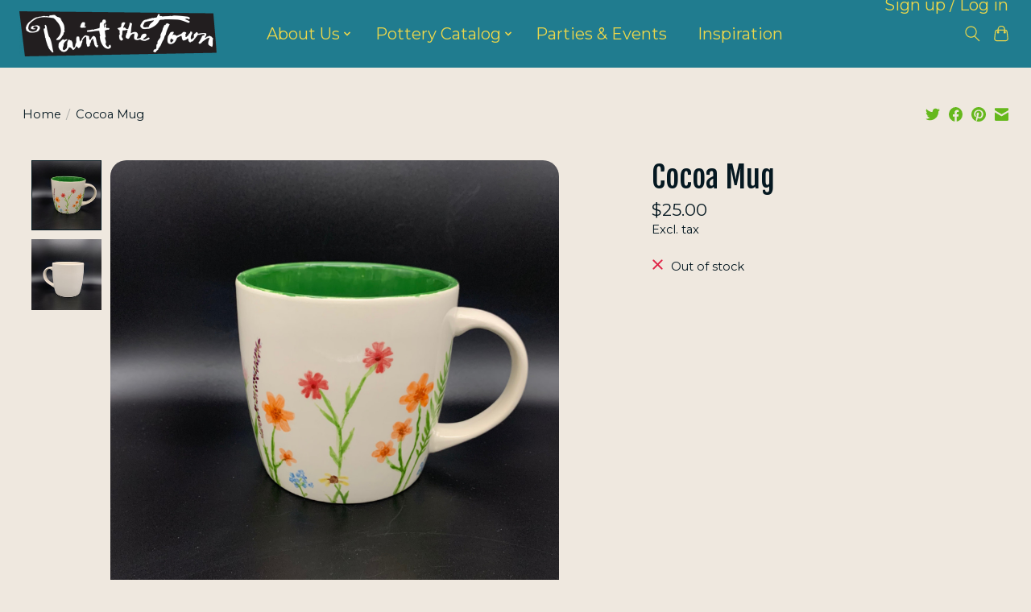

--- FILE ---
content_type: text/css; charset=UTF-8
request_url: https://cdn.shoplightspeed.com/shops/657103/themes/13296/assets/custom.css?2025022821050520210104183204
body_size: 5405
content:
/* 20250222011234 - v2 */
.gui,
.gui-block-linklist li a {
  color: #292929;
}

.gui-page-title,
.gui a.gui-bold,
.gui-block-subtitle,
.gui-table thead tr th,
.gui ul.gui-products li .gui-products-title a,
.gui-form label,
.gui-block-title.gui-dark strong,
.gui-block-title.gui-dark strong a,
.gui-content-subtitle {
  color: #000000;
}

.gui-block-inner strong {
  color: #fffffd;
}

.gui a {
  color: #519a02;
}

.gui-input.gui-focus,
.gui-text.gui-focus,
.gui-select.gui-focus {
  border-color: #519a02;
  box-shadow: 0 0 2px #519a02;
}

.gui-select.gui-focus .gui-handle {
  border-color: #519a02;
}

.gui-block,
.gui-block-title,
.gui-buttons.gui-border,
.gui-block-inner,
.gui-image {
  border-color: #8d8d8d;
}

.gui-block-title {
  color: #fffffd;
  background-color: #207c8f;
}

.gui-content-title {
  color: #fffffd;
}

.gui-form .gui-field .gui-description span {
  color: #292929;
}

.gui-block-inner {
  background-color: #1e7789;
}

.gui-block-option {
  border-color: #ededed;
  background-color: #f9f9f9;
}

.gui-block-option-block {
  border-color: #ededed;
}

.gui-block-title strong {
  color: #fffffd;
}

.gui-line,
.gui-cart-sum .gui-line {
  background-color: #cbcbcb;
}

.gui ul.gui-products li {
  border-color: #dcdcdc;
}

.gui-block-subcontent,
.gui-content-subtitle {
  border-color: #dcdcdc;
}

.gui-faq,
.gui-login,
.gui-password,
.gui-register,
.gui-review,
.gui-sitemap,
.gui-block-linklist li,
.gui-table {
  border-color: #dcdcdc;
}

.gui-block-content .gui-table {
  border-color: #ededed;
}

.gui-table thead tr th {
  border-color: #cbcbcb;
  background-color: #f9f9f9;
}

.gui-table tbody tr td {
  border-color: #ededed;
}

.gui a.gui-button-large,
.gui a.gui-button-small {
  border-color: #519a02;
  color: #ffffff;
  background-color: #519a02;
}

.gui a.gui-button-large.gui-button-action,
.gui a.gui-button-small.gui-button-action {
  border-color: #ffffff;
  color: #000000;
  background-color: #ffffff;
}

.gui a.gui-button-large:active,
.gui a.gui-button-small:active {
  background-color: #407b01;
  border-color: #407b01;
}

.gui a.gui-button-large.gui-button-action:active,
.gui a.gui-button-small.gui-button-action:active {
  background-color: #cccccc;
  border-color: #cccccc;
}

.gui-input,
.gui-text,
.gui-select,
.gui-number {
  border-color: #8d8d8d;
  background-color: #f5f5f5;
}

.gui-select .gui-handle,
.gui-number .gui-handle {
  border-color: #8d8d8d;
}

.gui-number .gui-handle a {
  background-color: #f5f5f5;
}

.gui-input input,
.gui-number input,
.gui-text textarea,
.gui-select .gui-value {
  color: #000000;
}

.gui-progressbar {
  background-color: #76c61b;
}

/* custom */
/***** MISC STYLE JAZZ THAT APPLIES TO THE WHOLE SITE *****/
 /* Rounding out the corners of all buttons */
	.btn {
    border-radius: 15px;
	}
	/*Removing the border around GUI Blocks + Adding Color */
	.gui-block {
    border: 0px;
    background-color: #ffffff;
  	opacity: .9;
  	border-radius: 20px;
    padding: 10px;
	}

/* Creating a button I can add to lots of places */
	.styleButton {
    font-weight: bold;
    color: #ffffff;
    background-color: #66B81D;
    border-radius: 5px;
    padding: 5px 10px;
}
/* Creating a button that fits inside blocks of text well */
	.styleButtonInline {
    color: #ffffff;
    background-color: #66B81D;
    border-radius: 5px;
    padding: 2px 5px;
}

/* Styling iframes to be responsive */
	.iframeStyle {
    width: 100%;
    height: 75vh;
}

	/***** HEADER FOR EVERY PAGE *****/

	/***Flower Border***/
	/*Adding the border to the appropriate places*/
		header:not(article>header) {
     /* position: sticky !important;
      top: 0px; */
      background-image: url("https://cdn.shoplightspeed.com/shops/657103/files/47045725/banner-new-transparent-bg-purple1.png");
      background-position: left bottom;
      background-size: auto 43px;
      background-repeat: repeat-x;
      padding: 15px;
}
	/*Adding padding to both desktop and mobile*/
		.main-header__nav {
      margin-bottom: 5px;
}
		.main-header__mobile-content {
      margin-bottom: 10px;
}

/*** Moving Login Button ***/
/*Set height for top section of header (destroy him)*/
		.main-header__top-section {
    height: 0px;
}
/*Position the "my account" button*/
	 .main-header__link[title="My account"]:not(.main-header__list--mobile-items .main-header__link[title="My account"]) {
    position: relative;
    top: 37px;
    right: 60px;
    z-index: 10;
} 
/* Using the search toggle to effectively add margin to "my account" button */
		button.reset.switch-icon.main-header__link.main-header__link--icon.js-toggle-search.js-switch-icon.js-tab-focus	{
				margin-left: 150px;
} 

/* Making main Nav links bigger/easier to read */
	.main-header__link {
    font-size: 20px;
	}
/* Making dropdown Nav links easier to read */
	.main-header__dropdown-link {
  	color: #ECD74B;
    font-size: 17px;
	}
	.main-header__dropdown {
    background-color: #207C8F;
	}
/* Removing the second blog link from main nav */
	.main-header__item > a[href="https://www.paintthetown.studio/blogs/wacky-stuff-blog/"] {
    position: fixed;
  	left: -5000px;
}

/***** FOOTER *****/

	/* Footer Hours */
	.main-footer {
    background-image: url('https://cdn.shoplightspeed.com/shops/657103/files/46843916/ptt-website-hours-footer1.png');
    background-repeat: no-repeat;
    background-position: 95% 45%;
    background-size: 300px;
}
	.main-footer__content>div {
    margin-right: 350px;
 }

	@media all and (max-width: 650px) {
    .main-footer {
      background-size: 250px;
    }
    .main-footer__content>div {
   		 margin-right: 300px;
 }
}

	@media all and (max-width: 350px) {
    .main-footer {
      background-size: 200px;
    }
}

	/* Footer Logo */
	 .footer-logo {
        background-image: url('https://cdn.shoplightspeed.com/shops/657103/files/44396348/transparant-logo-150.png');
        background-repeat: no-repeat;
        display: inline-block;
        height: 150px;
        width: 150px;
    		padding: 0px 150px 0px 0px;
    	  margin-right: 15px;
} 
	/* Footer Links */
	.main-footer__link {
    font-size: 17px;
}

/***** HOMEPAGE *****/
/*** Slideshow Text ***/

	.hero-slideshow__label {
 		background: black;
  	position: relative;
  	bottom: -75%;
    padding: 5px;
}
	.hero-slideshow__tite {
    background: black;
    position: relative;
    bottom: 20%;
    border-radius: 5px;
    width: 300px;
    margin-left: auto;
    margin-right: auto;
}

/* Slideshow button, useful for making temporary announcements */
  	.hero-slideshow__wrapper .btn {
  bottom: 60%;
	left: 1%;
  display: inline-block;
}

/* responsive styling */
@media all and (max-width: 1024px) {
  .hero-slideshow__label {
 		top: 40%;
}
	.hero-slideshow__tite {
    bottom: 95%;
    width: 85%;
}
  .hero-slideshow__wrapper .btn {
  	bottom: 65%;
}
}
  
@media all and (max-width: 500px) {
	.hero-slideshow__tite {
    font-size: 20px;
}
  .hero-slideshow__wrapper .btn {
  	bottom: 65%;
}
}





/*** Promo Banners (How it Works + Hours and Locations) ***/
/* Making em Round */
	#promoBanner1 {
  	border-radius: 20px;
	}
	#promoBanner2 {
  	border-radius: 20px;
	}
/* Moving them buttons */
	.margin-top-auto {
    margin-left: auto;
    margin-right: auto;
}
/*Making the buttons smaller on mobile*/
	@media all and (max-width: 475px) {
	.banner-card__content .btn {
    padding: 5px 20px;
  	border-radius: 10px;
    position: relative;
    top: 7px;
}
	}
}

/*** Hero Banner (Inspiration Blog Link)***/
/* Moving it down the page a tad */
	.hero {
		margin-top: 100px;
}
/* Moving the button */
	.container.max-width-adaptive-sm {
		position: relative;
    Top: 150px;
}

/*** Blog Posts (Gift Cards, PTG and Parties)***/

/* Getting rid of the title above blog posts */
	.blog-preview h2 {
    color: #EFE8DF;
}

/* Styling the blog post's link to look like buttons */
	.blog-preview a[href]:not(h2>a):not(.story__img):not(.btn) {
    color: #ffffff;
    background-color: #66B81D;
    border-radius: 10px;
    padding: 12px;
}

/***** BLOG POSTS *****/
/*** Getting rid of the "posted on" date ***/
	header>ul.gui-clearfix {
    position: relative;
    left: -5000px;
    height: 0px;
}

/*** Rounding out corners on main image ***/
	.gui-blog-article a>img {
    border-radius: 15px;
}

/*** Making the blog article content wider ***/
	.gui-blog-article-content {
    width: 95vw;
}

/*** Creating a gallery for Inspo Posts ***/
	.blogGallery {
		display: flex;
    flex-flow: row wrap;
    justify-content: space-around;
    align-items: center;
    width: 90vw;
}
	.blogGallery img {
    max-width: 250px;
    height: auto;
    margin: 5px;
    width: 95vw;
    border-radius: 5px;
}

/*** Scaling the gallery for larger devices-- it runs off the page on really big screens ***/

@media all and (min-width: 1400px) {
  .blogGallery {
  	position: relative;
    left: -50px;
  }
}
@media all and (min-width: 1700px) {
  .blogGallery {
  	position: relative;
    left: -130px;
  }
}
@media all and (min-width: 1900px) {
  .blogGallery {
  	position: relative;
    left: -200px;
  }
}

/***** ACCOUNT DETAIL PAGE *****/

/* Account Page: Main Section (Account Dashboard)*/
	.gui-col2-left-col2 {
  	background-color: #FFFFFF;
  	padding: 10px;
  	opacity: .87;
  	border-radius: 20px;
	}
/* Account Page: Side Section */
	.gui-col2-left-col1 {
  	background-color: #ffffff;
  	opacity: .9;
  	border-radius: 20px;
	}

/***** POTTERY CATALOGUE *****/
/* Pottery catalogue Desc */
.PTGDescription {
background-image: url("https://cdn.shoplightspeed.com/shops/657103/files/46843695/banner-new-transparent-bg-light-blue3.png");
background-repeat: repeat-x; 
background-position:bottom;
height: 40px;
}

/* Pottery Catalogue Sidebar */
	.sidebar__panel {
  	background-color: #ffffff;
  	padding: 10px;
  	opacity: .9;
  	border-radius: 20px;
	}
	.sidebar:not(.sidebar--static) .sidebar__panel {
  background-color: #ffffff;
	}
	.sidebar__header {
  background-color: #ffffff;
	}

/* Pottery Catalogue Main Section */
	main.flex-grow {
  	background-color: #ffffff;
  	margin-left: 10px;
  	padding: 10px;
  	opacity: .9;
  	border-radius: 20px;
	}

	/* Pottery Catalogue Product Images */
	.media-wrapper.media-wrapper--1\:1.bg-contrast-lower {
    border-radius: 20px;
	}
	figure img {
    border-radius: 20px;
}

	/* Pottery Catalogue Product Text */
	.product-card__title {
    font-size: 25px;
	}

	/* Pottery Catalogue Price Text */
	.prod-card__price {
    font-size: 23px;
	}

	/* Button color on "Add to Cart" button */
	.prod-card__action-button {
    background: #66B81D;
    color: #ffffff;
}
/* Matrix Select/Drop Down menu */
	#product_configure_option_color {
  margin-bottom: 10px;
}

/***** GIFT CERTIFICATE PAGE *****/
	
	/* Gift Certificate Main Section */
	#GiftCertificate {
      background-color: #ffffff;
  		padding: 10px;
  		opacity: .9;
  		border-radius: 20px;
	}

	/* Gift Certificate IFrame Styling */
	#GiftCertificateIframe {
    width: 70%;
    height: 650px;
    border: 1px solid #4f606b;
}

/***** PRODUCT DETAIL PAGE *****/

	/*Product Image*/
		ul.slideshow__content {
    	margin-bottom: 15px;
}

	/*Thumbslide (baby product image*/
		li.thumbslide__nav-item {
    border-radius: 60px;
}

/* HOURS AND LOCATION PAGE */
	/*Title styling*/
	.hnlTitle {
     background-color: #207C8F;
}

	/* Main Section */
		#HoursAndLocation {
    	background-color: #ffffff;
  		padding: 10px;
  		opacity: .9;
  		border-radius: 20px;
}
	/* Location Header */
		#LocationTitle {
      background-color: #207C8F;
}
	 /* Location Content */
 			#LocationContent {
				padding-left: 10px;
				padding-right: 10px;
				padding-bottom: 10px;
}
	/*HOURS Header*/
		#HoursTitle {
    background-color: #207C8F;
}
	/*Hours Content*/
		#HoursContent {
  	  padding-left: 10px;
    	padding-right: 10px;
    	padding-bottom: 10px;
}

/********** HOW IT WORKS PAGE **********/

/***** Custom Classes for How It Works *****/
/*** Flex Containers ***/
	.flex-container-responsive {
    display: flex;
  	flex-flow: row nowrap;
  	justify-content: space-around;
  	align-items: center;
    gap: 10px;
    margin: 5px;
}

	.flex-container-wrap {
 	 	display: flex;
  	flex-flow: row wrap;
  	justify-content: space-around;
  	align-items: center;
    gap: 10px;
    margin-top: 10px;
    margin-bottom: 10px;
    margin-left: 10px;
}
	.flex-container-nowrap {
    display: flex;
  	flex-flow: row nowrap;
  	justify-content: space-evenly;
  	align-items: center;   
    margin-top: 10px;
    margin-bottom: 10px;
}
	.flexColumn {
    display: flex;
    flex-direction: column;
    gap: 2vh 5vw;
    width: 35vw;
}
/*** Styling square, rounded icons in multiple sizes ***/
	.HowItWorksIcon {
    height: 275px;
    width: 275px;
    border-radius: 20px;
}
	.HowItWorksIconSmoll {
    height: 175px;
    width: 175px;
    border-radius: 15px;
}
	.howItWorksIconLorge {
    height: 325px;
    width: 325px;
    border-radius: 20px;
}
/*** Styling Text ***/
	.iconHeaderGroup { 
    display: inline-block;
    flex-shrink: 0;
}
  .responsiveText{
    margin: 0px 10px;
    width: 33vw;
    text-align: center;
}
.HowItWorksHeaders {
    text-align: center;
    margin: 10px 0px;
}
.menuText {
  color: white;
  text-align: center;
  width: 60%;
  margin: auto;
}
/*** Centering all the lil close buttons ***/
.centerButton {
  	text-align: center;
  	display: block;
  	margin: auto;
  	width: 85px;
  	margin-top: 10px;
}

/*** Styling lil decorative images for the headers ***/
.headerDecor {
  display: inline;
  width: 10vw;
  min-width: 100px;
  height: auto;
}

/*** Targeting the intro text to make it nice and small, moving my banner up :) ***/
.text-page__intro>h1.text-center {
  height: 0px;
  font-size: 0px;
  margin: 0px;
  padding: 0px;
}

/***** ID's *****/
	#waysToPaint {
    background-color: #207C8F;
    width: 100vw;
    margin-left: 50%;
  	transform: translateX(-50%);
    margin-bottom: 20vh;
    padding: 3vw 0vw;
}
	#Parties {
    background-color: #207C8F;
    width: 100vw;
    margin-left: 50%;
  	transform: translateX(-50%);
    margin-bottom: 20vh;
    padding: 3vw 0vw;
}
	#WeekdaySpecialsCalendar {
    margin-bottom: 20vh;
}
	#Auctions {
  	display: flex;
    flex-flow: row nowrap;
}
  /* BACKGROUND IMAGES FOR ICONS */
  #inStore {
     background-image: url('https://cdn.shoplightspeed.com/shops/657103/files/47881449/cropped-painting-in-studio.jpg');
     background-size: contain; 
}
	#atHome {
     background-image: url('https://cdn.shoplightspeed.com/shops/657103/files/47102881/pottery-to-go-square-1.jpg');
     background-size: contain; 
}
  #inStoreParties {
     background-image: url('https://cdn.shoplightspeed.com/shops/657103/files/46479767/fullsizeoutput-1348c.jpg');
     background-size: contain;
}
	#atHomeParties {
     background-image: url('https://cdn.shoplightspeed.com/shops/657103/files/48389811/offsite-giraffe-party.jpg');
     background-size: contain;
}

   #largeGroupParties {
     background-image: url('https://cdn.shoplightspeed.com/shops/657103/files/49803043/after-hours-party-1.jpg');
     background-size: contain;
}


/******** BRIANS COPY-PASTED CODE THAT I DON'T FULLY UNDERSTAND *************************/

   /* Navigation menu */
    /* •••••••••••••••••••••••••••••••• */
    
    .menu {
    pointer-events: none;
    text-align: center;
    z-index: 2; 
		overflow: hidden; }
    
    /* Menu link item */
    .menu__link {
    display: inline-block;
    text-decoration: none;
    z-index: 5;
    color: #263238; 
    pointer-events: auto;
    line-height: 40px; 
    /*position: relative;*/
    margin: 0vh 5vw;
    user-select: none;
    overflow: hidden;
    border-radius: 20px;
    width: 250px;
    height: 250px; 
    color: rgba(255, 99, 71, 0); }
    
      .menu__link::before {
      display: inline-block;
      z-index: 5;
      content: attr(data-hover);
      padding: 115px 0px;
      background-color: #66b81d; 
      color: #FFF;
      /*position: absolute;*/
      position: relative;
      width: 250px;
      height: 250px;
      opacity: .2;
      top: 100%;
      bottom: 0;
      left: 0;
      transition: all 300ms cubic-bezier(0.190, 1.000, 0.560, 1.000);
      right: 0;
      transition: opacity 0.25s;
      }
      
      .menu__link:hover::before {
      top: 0;
      opacity: 1;
     	}

/*** Some code I had to add styling a "fake menu" ***/
/*** Whichever "menu" appears first on the page doesn't work, so I added a "fake" menu and threw it off the page ***/
/*** In order to make it look pretty, I added a background and used it like a little banner :) ***/
			#fakeMenu {
        margin: 0px;
       	/*position: relative;*/
      	width: 100vw;
  		  margin-left: 50%;
  			transform: translateX(-50%);
        background-image: url("https://cdn.shoplightspeed.com/shops/657103/files/47068392/how-it-works-banner.png");
  			background-size: contain;
 			 	background-repeat: no-repeat;
        background-position: center;
        margin-bottom: 15vh;
			}

			#fakeMenuLink {
        position: relative;
        left: -5000px;
			}
    
    
    /* Panels Style*/
    /* •••••••••••••••••••••••••••••••• */
    
    /* Common panel style */
    .panel {
    display: flex;
    width: 100vw;
    height: 100vh;
    align-items: center;
    justify-content: start;
    flex-direction: column;
    position: absolute;
    top: 0;
    bottom: 0;
    left: 0;
    right: 0;
    overflow: scroll;
    z-index: 999;
    color: #000;
    box-sizing: border-box;
    background-color: #207C8F; 
		color: white;}

	#inStorePanel {
    justify-content: start;
}
	#atHomePanel {
    justify-content: start;
}
	#largeGroupPartiesPanel {
  	justify-content: start;
}
`#inStorePartiesPanel {
  justify-content: start;
}
    /* panel content (only for animation delay after open) */
    .panel__content {
    opacity: 0;
    will-change: margin-top;
    transition: all 700ms; 
    transition-delay: 600ms;
    padding: 10vh 15vw;
    margin-top: -5%; }
    
    /* Panel content animation after open */
    .panel:target .panel__content {
    opacity: 1;
    margin-top: 0; }
    
    
    /*  Specific "Home "panel */
    /* •••••••••••••••••••••••••••••••• */
    
    .panel#home {
    z-index: 0;
    opacity: 0; 
		overflow: hidden; }

		.panel#homeAlt {
    z-index: 0;
    opacity: 0; 
		overflow: hidden;
}
    
    /*  Specific panel "Slice" */
    /* •••••••••••••••••••••••••••••••• */
    
		.panelsliceeffect {
    background-color: #207C8F;
    transition: all 800ms cubic-bezier(0.190, 1.000, 0.560, 1.000);
    transform: translate3d( 0, -100%, 0 ); }
    
    .panelsliceeffect:target {
    transform: translate3d( 0, 0, 0 ); 
		position: fixed; }

/*** MEDIA QUERIES-- CODE FOR TABLET AND MOBILE DEVICES ***/
@media all and (max-width: 640px) {
  /* Styling the text content for panels */
  .flex-container-responsive {
		display: block;
  }
  .responsiveText {
    width: 100%;
    text-align: center;
    margin: auto;
    margin-top: 20px;
  }
  .iconHeaderGroup {
    width: 100%;
    text-align: center;
    margin: auto;
  }
  /*Changing design for menu links on mobile*/
  .menu h3 {
    position: relative;
    top: 225px;
    width: 200px;
    background: #66B81D;
    margin: 0px auto;
    color: white;
    border-radius: 8px;
  }
}
@media all and (max-width: 460px) {
  .headerDecor {
    	display: none !important;
  }
}

/****** OUR STORY PAGE ******/
	/*Main Section */
		#OurStory {
    background-color: #ffffff;
  	padding: 10px;
  	opacity: .9;
  	border-radius: 20px;
    overflow: hidden;
	}

/***** PARTIES PAGE *****/

		#PartiesAlt {
    background-color: #207C8F;
    width: 100vw;
    margin-left: 50%;
  	transform: translateX(-50%);
    margin-bottom: 20vh;
    padding: 3vw 0vw;
}
	#inStorePartiesAlt {
    background-image: url('https://cdn.shoplightspeed.com/shops/657103/files/46479767/fullsizeoutput-1348c.jpg');
    background-size: contain;
}
	#largeGroupPartiesPanelAlt {
    justify-content: start;
}

/***** CHECKOUT *****/

	div[role=radiogroup] {
    position: relative;
    right: 5000px;
}


--- FILE ---
content_type: text/javascript;charset=utf-8
request_url: https://www.paintthetown.studio/services/stats/pageview.js?product=48945991&hash=8ab0
body_size: -412
content:
// SEOshop 16-01-2026 15:49:36